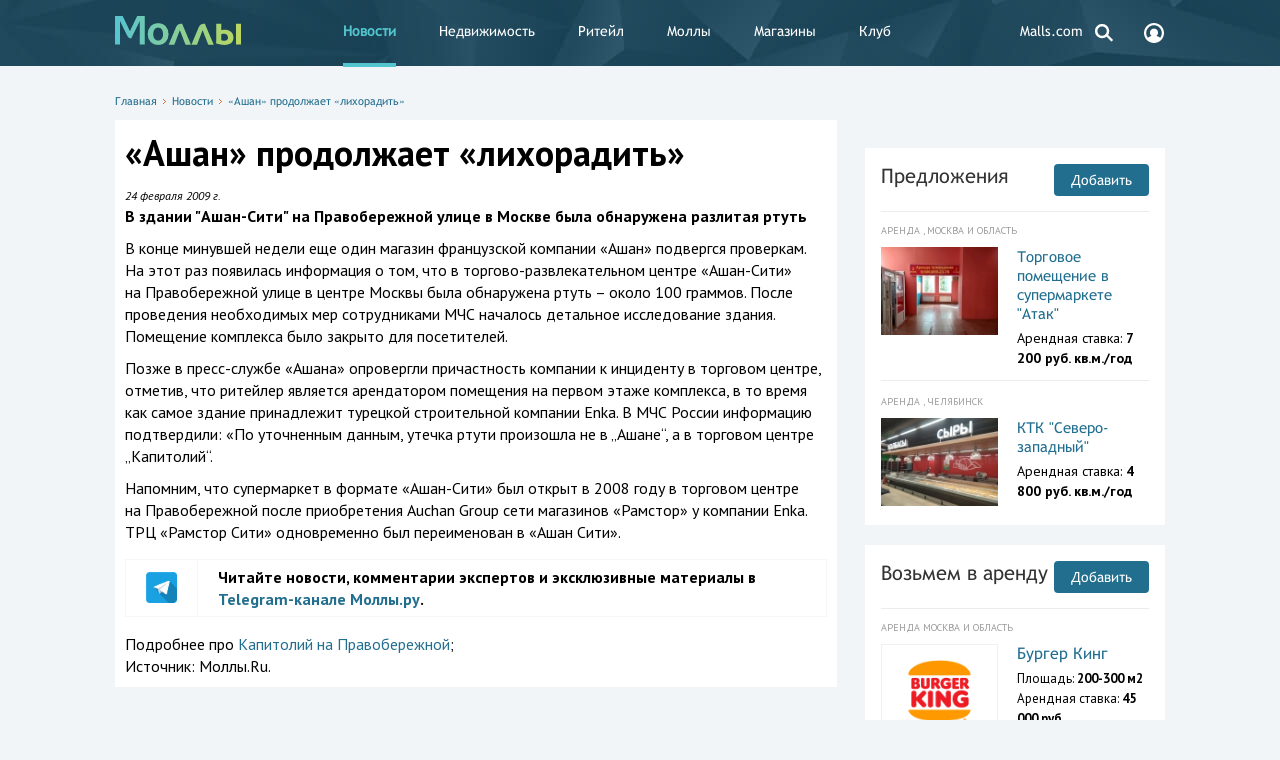

--- FILE ---
content_type: text/html; charset=UTF-8
request_url: https://www.malls.ru/rus/news/20148.shtml
body_size: 10703
content:
<!DOCTYPE HTML>
<html>
<head>
    <title>«Ашан» продолжает «лихорадить»</title>
    <meta http-equiv="Content-Type" content="text/html; charset=UTF-8"/>
    <link rel="canonical" href="https://www.malls.ru/rus/news/20148.shtml" />
    <meta name="robots" content="index, follow, max-snippet:-1, max-image-preview:large, max-video-preview:-1"/>

    <meta name="viewport" content="width=device-width, initial-scale=1, user-scalable=no">
<!-- Google Analytics -->
<script>
	(function(i,s,o,g,r,a,m){i['GoogleAnalyticsObject']=r;i[r]=i[r]||function(){
		(i[r].q=i[r].q||[]).push(arguments)},i[r].l=1*new Date();a=s.createElement(o),
		m=s.getElementsByTagName(o)[0];a.async=1;a.src=g;m.parentNode.insertBefore(a,m)
	})(window,document,'script','https://www.google-analytics.com/analytics.js','ga');

	ga('create', 'UA-184157-1', 'auto');
	ga('send', 'pageview');
</script>
<!-- End Google Analytics -->
<!-- Google Tag Manager -->
<script>(function(w,d,s,l,i){w[l]=w[l]||[];w[l].push({'gtm.start':
new Date().getTime(),event:'gtm.js'});var f=d.getElementsByTagName(s)[0],
j=d.createElement(s),dl=l!='dataLayer'?'&l='+l:'';j.async=true;j.src=
'https://www.googletagmanager.com/gtm.js?id='+i+dl;f.parentNode.insertBefore(j,f);
})(window,document,'script','dataLayer','GTM-5J67JLD');</script>
<!-- End Google Tag Manager -->

<script>window.yaContextCb = window.yaContextCb || []</script>
<script src="https://yandex.ru/ads/system/context.js" async></script>

    <meta name="keywords" content="«Ашан» продолжает «лихорадить», торговые центры, торговые комплексы, магазины, моллы, бутики, гипермаркеты, аренда торговых площадей, реклама в торговых центрах" />
        <link href="/bitrix/cache/css/s1/mainpage_redisign/page_7c56ea42b487b41c1a544a9a93f0059a/page_7c56ea42b487b41c1a544a9a93f0059a_v1.css?1757536369194438" type="text/css"  rel="stylesheet" />
<link href="/bitrix/cache/css/s1/mainpage_redisign/template_698df627a491d9727db796dd78a735da/template_698df627a491d9727db796dd78a735da_v1.css?175753636961871" type="text/css"  data-template-style="true" rel="stylesheet" />
    <script>if(!window.BX)window.BX={};if(!window.BX.message)window.BX.message=function(mess){if(typeof mess==='object'){for(let i in mess) {BX.message[i]=mess[i];} return true;}};</script>
<script>(window.BX||top.BX).message({"JS_CORE_LOADING":"Загрузка...","JS_CORE_NO_DATA":"- Нет данных -","JS_CORE_WINDOW_CLOSE":"Закрыть","JS_CORE_WINDOW_EXPAND":"Развернуть","JS_CORE_WINDOW_NARROW":"Свернуть в окно","JS_CORE_WINDOW_SAVE":"Сохранить","JS_CORE_WINDOW_CANCEL":"Отменить","JS_CORE_WINDOW_CONTINUE":"Продолжить","JS_CORE_H":"ч","JS_CORE_M":"м","JS_CORE_S":"с","JSADM_AI_HIDE_EXTRA":"Скрыть лишние","JSADM_AI_ALL_NOTIF":"Показать все","JSADM_AUTH_REQ":"Требуется авторизация!","JS_CORE_WINDOW_AUTH":"Войти","JS_CORE_IMAGE_FULL":"Полный размер"});</script>

<script src="/bitrix/js/main/core/core.min.js?1757100988229643"></script>

<script>BX.Runtime.registerExtension({"name":"main.core","namespace":"BX","loaded":true});</script>
<script>BX.setJSList(["\/bitrix\/js\/main\/core\/core_ajax.js","\/bitrix\/js\/main\/core\/core_promise.js","\/bitrix\/js\/main\/polyfill\/promise\/js\/promise.js","\/bitrix\/js\/main\/loadext\/loadext.js","\/bitrix\/js\/main\/loadext\/extension.js","\/bitrix\/js\/main\/polyfill\/promise\/js\/promise.js","\/bitrix\/js\/main\/polyfill\/find\/js\/find.js","\/bitrix\/js\/main\/polyfill\/includes\/js\/includes.js","\/bitrix\/js\/main\/polyfill\/matches\/js\/matches.js","\/bitrix\/js\/ui\/polyfill\/closest\/js\/closest.js","\/bitrix\/js\/main\/polyfill\/fill\/main.polyfill.fill.js","\/bitrix\/js\/main\/polyfill\/find\/js\/find.js","\/bitrix\/js\/main\/polyfill\/matches\/js\/matches.js","\/bitrix\/js\/main\/polyfill\/core\/dist\/polyfill.bundle.js","\/bitrix\/js\/main\/core\/core.js","\/bitrix\/js\/main\/polyfill\/intersectionobserver\/js\/intersectionobserver.js","\/bitrix\/js\/main\/lazyload\/dist\/lazyload.bundle.js","\/bitrix\/js\/main\/polyfill\/core\/dist\/polyfill.bundle.js","\/bitrix\/js\/main\/parambag\/dist\/parambag.bundle.js"]);
</script>
<script>BX.Runtime.registerExtension({"name":"jquery","namespace":"window","loaded":true});</script>
<script>(window.BX||top.BX).message({"LANGUAGE_ID":"ru","FORMAT_DATE":"DD.MM.YYYY","FORMAT_DATETIME":"DD.MM.YYYY HH:MI:SS","COOKIE_PREFIX":"Malls","SERVER_TZ_OFFSET":"10800","UTF_MODE":"Y","SITE_ID":"s1","SITE_DIR":"\/","USER_ID":"","SERVER_TIME":1769136628,"USER_TZ_OFFSET":0,"USER_TZ_AUTO":"Y","bitrix_sessid":"926b1c11b2691903bcb0627599a01f30"});</script>


<script src="/bitrix/js/main/jquery/jquery-1.12.4.min.js?168915374597163"></script>
<script>BX.setJSList(["\/bitrix\/templates\/mainpage_redisign\/js\/show_phone_metrika.js","\/bitrix\/templates\/.default\/components\/bitrix\/search.form\/header_search\/script.js"]);</script>
<script>BX.setCSSList(["\/bitrix\/templates\/mainpage_redisign\/_css\/jquery.formstyler.css","\/bitrix\/templates\/mainpage_redisign\/_css\/style.css","\/bitrix\/templates\/mainpage_redisign\/_js\/fancybox\/jquery.fancybox-1.3.4.css","\/bitrix\/templates\/mainpage_redisign\/_css\/jquery-ui.css","\/bitrix\/templates\/mainpage_redisign\/_css\/slick.css","\/bitrix\/templates\/mainpage_redisign\/_css\/jquery.customselect.css","\/bitrix\/templates\/.default\/components\/bitrix\/search.form\/header_search\/style.css","\/bitrix\/templates\/mainpage_redisign\/styles.css","\/bitrix\/templates\/mainpage_redisign\/template_styles.css"]);</script>
<script>
					(function () {
						"use strict";

						var counter = function ()
						{
							var cookie = (function (name) {
								var parts = ("; " + document.cookie).split("; " + name + "=");
								if (parts.length == 2) {
									try {return JSON.parse(decodeURIComponent(parts.pop().split(";").shift()));}
									catch (e) {}
								}
							})("BITRIX_CONVERSION_CONTEXT_s1");

							if (cookie && cookie.EXPIRE >= BX.message("SERVER_TIME"))
								return;

							var request = new XMLHttpRequest();
							request.open("POST", "/bitrix/tools/conversion/ajax_counter.php", true);
							request.setRequestHeader("Content-type", "application/x-www-form-urlencoded");
							request.send(
								"SITE_ID="+encodeURIComponent("s1")+
								"&sessid="+encodeURIComponent(BX.bitrix_sessid())+
								"&HTTP_REFERER="+encodeURIComponent(document.referrer)
							);
						};

						if (window.frameRequestStart === true)
							BX.addCustomEvent("onFrameDataReceived", counter);
						else
							BX.ready(counter);
					})();
				</script>



    <script  src="/bitrix/cache/js/s1/mainpage_redisign/template_01863b9756521f09f1519f8d859e9f26/template_01863b9756521f09f1519f8d859e9f26_v1.js?17575363691241"></script>

    <meta content="summary" property="twitter:card">
<meta content="@mallsnews" property="twitter:site">
<meta content="2828253158" property="twitter:site:id">
<meta content="article" property="og:type">
<meta property="article:published_time" content="2013-08-06T12:04:18+03:00"/>
<meta property="article:modified_time" content="2020-06-13T11:57:54+03:00"/>
<meta content="«Ашан» продолжает «лихорадить»" property="og:title">
<meta content="https://www.malls.ru/rus/news/20148.shtml" property="og:url">
<meta content="В здании "Ашан-Сити" на Правобережной улице в Москве была обнаружена разлитая ртуть" name="description">
<meta content="В здании "Ашан-Сити" на Правобережной улице в Москве была обнаружена разлитая ртуть" property="description">
<meta content="В здании "Ашан-Сити" на Правобережной улице в Москве была обнаружена разлитая ртуть" property="og:description">
<meta property="og:image" content="https://www.malls.ru/upload/iblock/ee7/ee70a0e774700fe2688b41db71d0571f.gif" />
<meta property="og:image:width" content="180" />
<meta property="og:image:height" content="135" />
<meta name="twitter:card" content="summary_large_image"/>
<meta property="og:site_name" content="Malls.Ru" />
    	
    <link href="/news.rss" rel="alternate" type="application/rss+xml" title="Торговые центры, торговые комплексы, магазины - Моллы.Ru"/>
            <script>
        var baseurl = '/';
    </script>
<link rel="apple-touch-icon-precomposed" sizes="57x57" href="/apple-touch-icon-57x57.png" />
<link rel="apple-touch-icon-precomposed" sizes="114x114" href="/apple-touch-icon-114x114.png" />
<link rel="apple-touch-icon-precomposed" sizes="72x72" href="/apple-touch-icon-72x72.png" />
<link rel="apple-touch-icon-precomposed" sizes="144x144" href="/apple-touch-icon-144x144.png" />
<link rel="apple-touch-icon-precomposed" sizes="60x60" href="/apple-touch-icon-60x60.png" />
<link rel="apple-touch-icon-precomposed" sizes="120x120" href="/apple-touch-icon-120x120.png" />
<link rel="apple-touch-icon-precomposed" sizes="76x76" href="/apple-touch-icon-76x76.png" />
<link rel="apple-touch-icon-precomposed" sizes="152x152" href="/apple-touch-icon-152x152.png" />
<link rel="icon" type="image/png" href="/favicon-196x196.png" sizes="196x196" />
<link rel="icon" type="image/png" href="/favicon-96x96.png" sizes="96x96" />
<link rel="icon" type="image/png" href="/favicon-32x32.png" sizes="32x32" />
<link rel="icon" type="image/png" href="/favicon-16x16.png" sizes="16x16" />
<link rel="icon" type="image/png" href="/favicon-128.png" sizes="128x128" />
<meta name="application-name" content="&nbsp;"/>
<meta name="msapplication-TileColor" content="#FFFFFF" />
<meta name="msapplication-TileImage" content="/mstile-144x144.png" />
<meta name="msapplication-square70x70logo" content="/mstile-70x70.png" />
<meta name="msapplication-square150x150logo" content="/mstile-150x150.png" />
<meta name="msapplication-wide310x150logo" content="/mstile-310x150.png" />
<meta name="msapplication-square310x310logo" content="/mstile-310x310.png" />

</head>
<body class="open">

<!-- Google Tag Manager (noscript) -->
<noscript><iframe src="https://www.googletagmanager.com/ns.html?id=GTM-5J67JLD"
height="0" width="0" style="display:none;visibility:hidden"></iframe></noscript>
<!-- End Google Tag Manager (noscript) -->

<div class="fader"></div>
<div id="big-gallery">
    <div class="big-gallery">
	<div class="prev disabled"></div>
	<div class="next"></div>
	<div class="container"><div class="big-img"></div><div class="small"></div><div class="big">«Ашан» продолжает «лихорадить»</div>
		<ul class="mini"></ul>
	</div>
	<span class="close"><span><span></span></span></span>
</div></div><div class="b_header">
    <div class="b_wrapper">
        <div class="header__logo">
            <object data='/bitrix/templates/mainpage_redisign/_i/logo.svg'>
                <img src='/bitrix/templates/mainpage_redisign/_i/logo_new.png'/>
            </object>
            <a href="/"></a>        </div>
            <div class="header_nav__toggle"></div>
    <div class="header__nav">
        <ul>
                                                <li>
                        <a class="desktop__hidden icon" style="background: url(SITE_TEMPLATE_PATH/_i/login_icon.svg) no-repeat 25px 12px;" href="/personal/register.php" title="Вход и регистрация">
                            Вход и регистрация                        </a>
                    </li>
                                                                <li class=" active">
                        <strong>
                            <a  href="/rus/news/" title="Новости">
                                Новости                            </a>
                        </strong>
                    </li>
                                                                <li>
                        <a class="" href="/rus/rent/" title="Недвижимость">
                            Недвижимость                        </a>
                    </li>
                                                                <li>
                        <a class="" href="/rus/application/" title="Ритейл">
                            Ритейл                        </a>
                    </li>
                                                                <li>
                        <a class="" href="/rus/malls/" title="Моллы">
                            Моллы                        </a>
                    </li>
                                                                <li>
                        <a class="" href="/rus/shops/" title="Магазины">
                            Магазины                        </a>
                    </li>
                                                                <li>
                        <a class="" href="/rus/services/" title="Клуб">
                            Клуб                        </a>
                    </li>
                                                                <li>
                        <a class="desktop__hidden" href="/rus/more/about/" title="О сайте">
                            О сайте                        </a>
                    </li>
                                                                <li>
                        <a class="desktop__hidden" href="/rus/more/advertisement/" title="Реклама">
                            Реклама                        </a>
                    </li>
                                                                <li>
                        <a class="" href="https://www.malls.com?utm_source=mallsru&utm_medium=partner&utm_campaign=menulink" title="Malls.com">
                            Malls.com                        </a>
                    </li>
                                    </ul>
    </div>
        <div class="header__search">
    <a href="#">
        <svg width="24px" height="24px" viewBox="0 0 24 24" version="1.1" xmlns="http://www.w3.org/2000/svg" xmlns:xlink="http://www.w3.org/1999/xlink">
            <g id="Symbols" stroke="none" stroke-width="1" fill="none" fill-rule="evenodd">
                <g id="search">
                    <g>
                        <circle class="svg_c" stroke="#FFFFFF" stroke-width="2.5" cx="10.08" cy="10.08" r="5.95"></circle>
                        <rect class="svg" fill="#FFFFFF" transform="translate(17.604424, 17.124424) rotate(-45.000000) translate(-17.604424, -17.124424) " x="16.4044243" y="13.2844243" width="2.4" height="7.68"></rect>
                    </g>
                </g>
            </g>
        </svg>
    </a>
    <form class="header_search__form" action="/search/">
        <input placeholder="Поиск по сайту" class="header_search__input" type="text" name="q" />
        <button class="header_search_submit" type="submit">
            <svg width="24px" height="24px" viewBox="0 0 24 24" version="1.1" xmlns="http://www.w3.org/2000/svg" xmlns:xlink="http://www.w3.org/1999/xlink">
                <g id="Symbols" stroke="none" stroke-width="1" fill="none" fill-rule="evenodd">
                    <g id="search">
                        <g>
                            <circle class="svg_c" stroke="#FFFFFF" stroke-width="2.5" cx="10.08" cy="10.08" r="5.95"></circle>
                            <rect class="svg" fill="#FFFFFF" transform="translate(17.604424, 17.124424) rotate(-45.000000) translate(-17.604424, -17.124424) " x="16.4044243" y="13.2844243" width="2.4" height="7.68"></rect>
                        </g>
                    </g>
                </g>
            </svg>
        </button>
    </form>
</div>        <div class="header__cabinet">
            <a href="/personal/register.php">
                <svg width="24px" height="24px" viewBox="0 0 24 24" version="1.1" xmlns="http://www.w3.org/2000/svg" xmlns:xlink="http://www.w3.org/1999/xlink">
                    <g id="Symbols" stroke="none" stroke-width="1" fill="none" fill-rule="evenodd">
                        <g id="account">
                            <g>
                                <path class="svg" d="M12.0000333,22 C6.48574309,22 2,17.5142718 2,12 C2,6.48572817 6.48567654,2 12.0000333,2 C17.51439,2 22,6.48572817 22,12 C22,17.5142718 17.5143235,22 12.0000333,22 Z M12.0000333,4.22220004 C7.71114831,4.22220004 4.22220743,7.71106275 4.22220743,12 C4.22220743,13.7815002 4.83055094,15.4198495 5.84166165,16.7324988 C6.94840627,15.8596841 8.2116125,15.2343722 9.56259962,14.891968 C8.56972391,14.1481955 7.92584212,12.9625918 7.92584212,11.6295779 C7.92584212,9.38348607 9.75386745,7.55553337 11.9999002,7.55553337 C14.2459994,7.55553337 16.0739582,9.38355262 16.0739582,11.6295779 C16.0739582,12.9623921 15.4302761,14.1479293 14.4375335,14.8917018 C15.7887868,15.2337732 17.0523258,15.8584197 18.1596694,16.7304357 C19.1699815,15.417986 19.7776595,13.7804354 19.7776595,11.9999334 C19.7777926,7.7111293 16.2889182,4.22220004 12.0000333,4.22220004 Z" id="Path" fill="#FFFFFF"></path>
                            </g>
                        </g>
                    </g>
                </svg>
            </a>
        </div>
    </div>
</div>

<div class="b_content b_wrapper ">
    
    <div class="b_topbanner">
        <!--'start_frame_cache_y0XwfU'--><script async src="//pagead2.googlesyndication.com/pagead/js/adsbygoogle.js"></script>  <div class="place">
    <!--AdFox START-->
<!--malls.ru-->
<!--Площадка: malls.ru / * / *-->
<!--Тип баннера: Топ-->
<!--Расположение: верх страницы-->
<div id="adfox_17207234379413794"></div>
<script>
    window.yaContextCb.push(()=>{
        Ya.adfoxCode.create({
            ownerId: 203740,
            containerId: 'adfox_17207234379413794',
            params: {
                pp: 'g',
                ps: 'bmrm',
                p2: 'geif'
            }
        })
    })
</script>
<br>  </div>
<!--'end_frame_cache_y0XwfU'-->    </div>

    



            <div class="content__head">
            <nav class="path"><a href="/" title="Главная">Главная</a><span></span><a href="/rus/news/" title="Новости">Новости</a><span></span><a href="/rus/news/20148.shtml" title="«Ашан» продолжает «лихорадить»">«Ашан» продолжает «лихорадить»</a></nav>                    </div>
        <div class="content__leftcol">
        
<article itemscope itemtype="http://schema.org/Article" class="article content__white">
    <h1 itemprop="name">«Ашан» продолжает «лихорадить»</h1>



			
	   <i itemprop="datePublished" content="2009-02-24" class="date_news">24 февраля 2009 г.</i>
		<br>

<p><strong><span itemprop="description">В здании "Ашан-Сити" на Правобережной улице в Москве была обнаружена разлитая ртуть</span></strong></p>


<div id="cnt_rb_251311" class="cnt32_rl_bg_str" data-id="251311"></div>

        

<!--'start_frame_cache_2DJmFo'--><script async src="//pagead2.googlesyndication.com/pagead/js/adsbygoogle.js"></script>  <div class="place">
      </div>
<!--'end_frame_cache_2DJmFo'-->    
        
<p>
		<span itemprop="articleBody"><P>В&nbsp;конце минувшей недели еще один магазин французской компании «Ашан» подвергся проверкам. На&nbsp;этот раз появилась информация о&nbsp;том, что <NOBR>в&nbsp;торгово-развлекательном</NOBR> центре <NOBR>«Ашан-Сити»</NOBR> на&nbsp;Правобережной улице в&nbsp;центре Москвы была обнаружена ртуть –&nbsp;около 100&nbsp;граммов. После проведения необходимых мер сотрудниками МЧС началось детальное исследование здания. Помещение комплекса было закрыто для посетителей. </P>
<P>Позже <NOBR>в&nbsp;пресс-службе</NOBR> «Ашана» опровергли причастность компании к&nbsp;инциденту в&nbsp;торговом центре, отметив, что ритейлер является арендатором помещения на&nbsp;первом этаже комплекса, в&nbsp;то&nbsp;время как самое здание принадлежит турецкой строительной компании Enka. В&nbsp;МЧС России информацию подтвердили: «По уточненным данным, утечка ртути произошла не&nbsp;в&nbsp;„Ашане“, а&nbsp;в&nbsp;торговом центре „Капитолий“. </P>
<P>Напомним, что супермаркет в&nbsp;формате <NOBR>«Ашан-Сити»</NOBR> был открыт в&nbsp;2008&nbsp;году в&nbsp;торговом центре на&nbsp;Правобережной после приобретения Auchan Group сети магазинов «Рамстор» у&nbsp;компании Enka. ТРЦ «Рамстор Сити» одновременно был переименован в&nbsp;«Ашан Сити». </P></p>

<p>

		<!--'start_frame_cache_ALOAcH'--><script async src="//pagead2.googlesyndication.com/pagead/js/adsbygoogle.js"></script>  <div class="place">
    <!--AdFox START-->
<!--malls.ru-->
<!--Площадка: malls.ru / * / *-->
<!--Тип баннера: Адаптив-->
<!--Расположение: середина страницы-->
<div id="adfox_172297083026433794"></div>
<script>
    window.yaContextCb.push(()=>{
        Ya.adfoxCode.create({
            ownerId: 203740,
            containerId: 'adfox_172297083026433794',
            params: {
                pp: 'h',
                ps: 'bmrm',
                p2: 'gedi'
            }
        })
    })
</script>  </div>
<!--'end_frame_cache_ALOAcH'--></p>
  <table cellpadding="0" cellspacing="0" border="0">
	<tr><td>
		<a href="https://t.me/mallsru" target="_blank"><img src="https://www.malls.ru/upload/medialibrary/220/telegram.png" width="50" height="50" border="0" alt="Telegram Моллы"></a>
	</td>
	<td><b>Читайте новости, комментарии экспертов и эксклюзивные материалы в <a href="https://t.me/mallsru" target="_blank">Telegram-канале Моллы.ру</a>.</b>
</td></td></table>  
            
		 
            
		Подробнее про 
               <a href="/rus/malls/document9067.shtml" title="Капитолий на Правобережной">Капитолий на Правобережной</a>; 
        		</span>
<br>
            	Источник: <span itemprop="publisher" itemscope itemtype="http://schema.org/Organization"><span itemprop="name">Моллы.Ru.</span></span>
 <!--

             <div class="dopphoto">
               				<div style="width: 300px; display: inline-block; margin-right: 30px;"><a href="/rus/malls/document9067.shtml" title="Капитолий на Правобережной">
                    <img src="/upload/resize_cache/iblock/754/300_300_140cd750bba9870f18aada2478b24840a/futsuy.jpg" width="300" height="225" alt="Капитолий на Правобережной">
				</a>
                <div class="caption"><a href="/rus/malls/document9067.shtml" title="Капитолий на Правобережной">Капитолий на Правобережной</a></div>
                </div>
			                </div>

			-->

	
<div id="content_rb_122089" class="content_rb" data-id="122089"></div>

</article><div align="center"><script async src="https://yastatic.net/pcode-native/loaders/loader.js"></script>
<script>
    (yaads = window.yaads || []).push({
        id: "267750-13",
        render: "#id-267750-13"
    });
</script>
<div id="id-267750-13"></div>
<br>
<div id="unit_93851"><a href="http://smi2.ru/" >Новости СМИ2</a></div>
<script type="text/javascript" charset="utf-8">
  (function() {
    var sc = document.createElement('script'); sc.type = 'text/javascript'; sc.async = true;
    sc.src = '//smi2.ru/data/js/93851.js'; sc.charset = 'utf-8';
    var s = document.getElementsByTagName('script')[0]; s.parentNode.insertBefore(sc, s);
  }());
</script>
<br></div><br>
<div align="center"><!-- Yandex Native Ads C-A-267750-18 -->
<div id="yandex_rtb_C-A-267750-18"></div>
<script>window.yaContextCb.push(()=>{
  Ya.Context.AdvManager.renderWidget({
    renderTo: 'yandex_rtb_C-A-267750-18',
    blockId: 'C-A-267750-18'
  })
})</script></div><br>
<br>



  </div>

<div class="content__rightcol">
        <div class="banner__adv right_banner">
        <!--'start_frame_cache_Zg1Ab0'--><script async src="//pagead2.googlesyndication.com/pagead/js/adsbygoogle.js"></script>  <div class="place">
    <div align="center">
<!-- Yandex.RTB R-A-267750-1 -->
<div id="yandex_rtb_R-A-267750-1"></div>
<script type="text/javascript">
    (function(w, d, n, s, t) {
        w[n] = w[n] || [];
        w[n].push(function() {
            Ya.Context.AdvManager.render({
                blockId: "R-A-267750-1",
                renderTo: "yandex_rtb_R-A-267750-1",
                async: true
            });
        });
        t = d.getElementsByTagName("script")[0];
        s = d.createElement("script");
        s.type = "text/javascript";
        s.src = "//an.yandex.ru/system/context.js";
        s.async = true;
        t.parentNode.insertBefore(s, t);
    })(this, this.document, "yandexContextAsyncCallbacks");
</script>
</div>
<br>  </div>
<!--'end_frame_cache_Zg1Ab0'-->    </div>
                    <!--'start_frame_cache_MoecjV'--><script async src="//pagead2.googlesyndication.com/pagead/js/adsbygoogle.js"></script>  <div class="place">
      </div>
<!--'end_frame_cache_MoecjV'-->                <br />

			 

<div class="content__typical content_rent__inner">
        <a class="content__title" href="/rus/rent/">Предложения</a>
    <a class="content_add__btn" href="/rus/rent/suggestions/" title="Добавить">Добавить</a>
    <div class="separate__line"></div>
    <div class="content_rent__list">
                    <div class="content_rent__item">
                <div class="content_rent__type">
                    Аренда                    , Москва и область                </div>

                                    <div class="content_rent__photo">
                        <a href="/rus/rent/suggestions/id172429.shtml" title="Торговое помещение в супермаркете &quot;Атак&quot;">
                            <img src="/upload/resize_cache/iblock/499/jfrxzpr2r46wmqqawjrj6m5wfuhat6s8/127_95_140cd750bba9870f18aada2478b24840a/Arenda-magazina-1640-kv.m._2.jpg" alt="Торговое помещение в супермаркете &quot;Атак&quot;">
                        </a>
                    </div>
                                <div class="content_rent__descr ">
                    <a class="content_rent__name" href="/rus/rent/suggestions/id172429.shtml" title="Торговое помещение в супермаркете &quot;Атак&quot;">
                        Торговое помещение в супермаркете &quot;Атак&quot;                    </a>
                    <div class="content_rent__chars">
                                                                                                                <p>Арендная ставка: <span
                                            class="bold">7 200 руб.                                        кв.м./год</span></p>
                                                                        </div>
                </div>
            </div>

                    <div class="content_rent__item">
                <div class="content_rent__type">
                    Аренда                    , Челябинск                </div>

                                    <div class="content_rent__photo">
                        <a href="/rus/rent/suggestions/id178138.shtml" title="КТК &quot;Северо-западный&quot;">
                            <img src="/upload/resize_cache/iblock/ca4/j569o357dx26flx8pyi8c2vb3xk8usg8/127_95_140cd750bba9870f18aada2478b24840a/IMG_20210331_144406.jpg" alt="КТК &quot;Северо-западный&quot;">
                        </a>
                    </div>
                                <div class="content_rent__descr ">
                    <a class="content_rent__name" href="/rus/rent/suggestions/id178138.shtml" title="КТК &quot;Северо-западный&quot;">
                        КТК &quot;Северо-западный&quot;                    </a>
                    <div class="content_rent__chars">
                                                                                                                <p>Арендная ставка: <span
                                            class="bold">4 800 руб.                                        кв.м./год</span></p>
                                                                        </div>
                </div>
            </div>

            </div>
</div>

<div class="content__typical content_application__inner">
        <a class="content__title" href="/rus/application/">Возьмем в аренду</a>
    <a class="content_add__btn" href="/rus/application/add/" title="Добавить">Добавить</a>
    <div class="separate__line"></div>
    <div class="content_application__list">
                    <div class="content_rent__item">
                <div class="content_rent__type">
                    Аренда
                                            Москва и область                                    </div>
                                    <div class="content_rent__photo content_application__photo">
                        <a href="/rus/application/id181128.shtml" title="Бургер Кинг">
                            <img src="/upload/resize_cache/iblock/ca1/z60bfjwo9hwg295hs27v6jooqaj9n62o/127_95_140cd750bba9870f18aada2478b24840a/hamburger_whopper_french_fries_burger_king_chicken_sandwich_burger_king_png_clip_art.png" alt="Бургер Кинг">
                        </a>
                    </div>
                                <div class="content_rent__descr ">
                    <a class="content_rent__name" href="/rus/application/id181128.shtml" title="Бургер Кинг">
                        Бургер Кинг                    </a>
                    <div class="content_rent__chars">
                                                    <p>Площадь: <span class="bold">200-300 м2</span></p>
                        	                                                <p>Арендная ставка: <span
                                        class="bold">45 000 руб.</span>
                            </p>
                                            </div>
                </div>
            </div>
            </div>
</div><br>    <div class="content__typical content_malls__vertical">
        <a class="content__title" href="/rus/malls/">Каталог моллов</a>
        <a class="content_add__btn" href="/rus/malls/add/" title="Добавить">Добавить</a>
        <div class="separate__line"></div>
        <div class="content_malls__list">
			                            <div class="content_malls__item">
                                            <div class="content_malls__photo">
                            <a href="/rus/malls/konfityur.shtml" title="Конфитюр Долгопрудный">
                                <img src="/upload/resize_cache/iblock/e4d/382_287_2899b8fcd819c3a6b4f6b61c0642d5b9a/IMG_20220309_WA0031.jpg" alt="Конфитюр Долгопрудный">
                            </a>
                        </div>
                                        <div class="content_malls__descr ">
                        <a class="content_malls__name" href="/rus/malls/konfityur.shtml"
                           title="Конфитюр Долгопрудный">
                            Конфитюр Долгопрудный                        </a>
                                                    <p>Площадь: 13 300 м2</p>
                                                                            <p>Адрес: г. Долгопрудный, Лихачевский проспект, д.64</p>
                                                                                                    <div class="content_malls__region">Москва и область</div>
                                            </div>
                </div>
        </div>
    </div>
	<div id="content_rb_127655" class="content_rb" data-id="127655"></div>
  <div class="place">
      </div>
                <!--'start_frame_cache_SyEEG1'--><script async src="//pagead2.googlesyndication.com/pagead/js/adsbygoogle.js"></script>  <div class="place">
      </div>
<!--'end_frame_cache_SyEEG1'--><br />
<!--'start_frame_cache_pVYwEG'--><script async src="//pagead2.googlesyndication.com/pagead/js/adsbygoogle.js"></script>  <div class="place">
      </div>
<!--'end_frame_cache_pVYwEG'-->    
    </div>
</div>
<div class="banner__adv top desctop">
    <!--'start_frame_cache_uMP05O'--><script async src="//pagead2.googlesyndication.com/pagead/js/adsbygoogle.js"></script>  <div class="place">
    <!-- Yandex.RTB R-A-267750-4 -->
<div id="yandex_rtb_R-A-267750-4"></div>
<script type="text/javascript">
    (function(w, d, n, s, t) {
        w[n] = w[n] || [];
        w[n].push(function() {
            Ya.Context.AdvManager.render({
                blockId: "R-A-267750-4",
                renderTo: "yandex_rtb_R-A-267750-4",
                async: true
            });
        });
        t = d.getElementsByTagName("script")[0];
        s = d.createElement("script");
        s.type = "text/javascript";
        s.src = "//an.yandex.ru/system/context.js";
        s.async = true;
        t.parentNode.insertBefore(s, t);
    })(this, this.document, "yandexContextAsyncCallbacks");
</script>  </div>
<!--'end_frame_cache_uMP05O'--></div>
<div class="banner__adv top mobile">
    <!--'start_frame_cache_hG8wzQ'--><script async src="//pagead2.googlesyndication.com/pagead/js/adsbygoogle.js"></script>  <div class="place">
      </div>
<!--'end_frame_cache_hG8wzQ'--></div>
<div class="b_footer">
    <div class="b_wrapper">
        <div class="footer__nav footer__nav_l">
                <ul>
                                <li class="desktop__hidden"><a href="/personal/register.php" title="Вход и регистрация">Вход и регистрация</a></li>
                                        <li class="active "><strong>Новости</strong></li>
                                        <li class=""><a href="/rus/rent/" title="Недвижимость">Недвижимость</a></li>
                                        <li class=""><a href="/rus/application/" title="Ритейл">Ритейл</a></li>
                                        <li class=""><a href="/rus/malls/" title="Моллы">Моллы</a></li>
                                        <li class=""><a href="/rus/shops/" title="Магазины">Магазины</a></li>
                                        <li class=""><a href="/rus/services/" title="Клуб">Клуб</a></li>
                                        <li class="desktop__hidden"><a href="/rus/more/about/" title="О сайте">О сайте</a></li>
                                        <li class="desktop__hidden"><a href="/rus/more/advertisement/" title="Реклама">Реклама</a></li>
                                        <li class=""><a href="https://www.malls.com?utm_source=mallsru&utm_medium=partner&utm_campaign=menulink" title="Malls.com">Malls.com</a></li>
                    </ul>
        </div>
        <div class="footer__nav footer__nav_r">
                <ul>
                                <li class=""><a href="/rus/more/about/" title="О сайте">О сайте</a></li>
                                        <li class=""><a href="/rus/more/info_placing/" title="Торговым центрам">Торговым центрам</a></li>
                                        <li class=""><a href="/rus/more/info_placing/magazinam/" title="Магазинам">Магазинам</a></li>
                                        <li class=""><a href="/rus/more/advertisement/" title="Реклама">Реклама</a></li>
                                        <li class=""><a href="/rus/more/feedback/" title="Пишите нам">Пишите нам</a></li>
                                        <li class=""><a href="/rus/more/team/" title="Вакансии">Вакансии</a></li>
                                        <li class=""><a href="/rus/more/about_eng/" title="About us">About us</a></li>
                    </ul>
        </div>
        <a href="/" class="footer__logo">
			<object data='/bitrix/templates/mainpage_redisign/_i/logo.svg'>
				<img src='/bitrix/templates/mainpage_redisign/_i/logo_new.png'/>
			</object>
        </a>
        <div class="footer__disclaimer" title="Сайт предназначен для просмотра лицами от 16 лет">16+</div>
                <div class="footer__search_links">
            <a href="/rus/malls/" title="Торговые центры">Торговые центры</a>, <a href="/rus/rent/"
                                                                                  title="коммерческая недвижимость">коммерческая
                недвижимость</a> и <a href="/rus/shops/"
                                      title="магазины">ритейл</a>.<br>
            <span>Розничные сети</span>
            <sup>1060</sup> и
            <span>торговые центры</span>
            <sup>966</sup>
        </div>
        <div class="footer__separator"></div>
        <div class="footer__site_info">
            <strong>© 2005 — 2026 Моллы.Ру</strong>, свидетельство о регистрации СМИ № ФС77-25857.
            <br/>
            <a href="/rus/terms/" target="_blank" title="О персональных данных">О персональных данных</a>.
        </div>
        <div class="footer__counters">
            <ul>
                <li>

<!-- Yandex.Metrika informer -->
<a href="https://metrika.yandex.ru/stat/?id=51030434&amp;from=informer"
target="_blank" rel="nofollow"><img src="https://informer.yandex.ru/informer/51030434/3_1_FFFFFFFF_EFEFEFFF_0_pageviews"
style="width:88px; height:31px; border:0;" alt="Яндекс.Метрика" title="Яндекс.Метрика: данные за сегодня (просмотры, визиты и уникальные посетители)" class="ym-advanced-informer" data-cid="51030434" data-lang="ru" /></a>
<!-- /Yandex.Metrika informer -->


                </li>
                <li>
                    <a href="//www.liveinternet.ru/click" target="_blank">
                        <img
                                src="//counter.yadro.ru/logo?14.11"
                                title="LiveInternet: показано число просмотров за 24 часа, посетителей за 24 часа и за сегодня"
                                alt="" border="0" width="88" height="31"/>
                    </a>

<!-- Rating@Mail.ru counter -->
<script type="text/javascript">
var _tmr = window._tmr || (window._tmr = []);
_tmr.push({id: "895478", type: "pageView", start: (new Date()).getTime()});
(function (d, w, id) {
  if (d.getElementById(id)) return;
  var ts = d.createElement("script"); ts.type = "text/javascript"; ts.async = true; ts.id = id;
  ts.src = "https://top-fwz1.mail.ru/js/code.js";
  var f = function () {var s = d.getElementsByTagName("script")[0]; s.parentNode.insertBefore(ts, s);};
  if (w.opera == "[object Opera]") { d.addEventListener("DOMContentLoaded", f, false); } else { f(); }
})(document, window, "topmailru-code");
</script><noscript><div>
<img src="https://top-fwz1.mail.ru/counter?id=895478;js=na" style="border:0;position:absolute;left:-9999px;" alt="Top.Mail.Ru" />
</div></noscript>
<!-- //Rating@Mail.ru counter -->

                </li>
            </ul>

            <span>
 <!-- 
                <strong>Нашли ошибку?</strong><br>
                Выделите текст и нажмите: CTRL и Enter
-->
            </span>
        </div>
    </div>
</div>


<link href='//fonts.googleapis.com/css?family=PT+Sans:400,700,400italic,700italic&subset=latin,cyrillic'
        rel='stylesheet' async type='text/css'/>


<!--[if lte IE 7]>
<link href="/bitrix/templates/mainpage_redisign/_css/ie7.css" rel="stylesheet" type="text/css"/><![endif]-->
<!--[if lte IE 8]>
<link href="/bitrix/templates/mainpage_redisign/_css/ie8.css" rel="stylesheet" type="text/css"/>
<script type="text/javascript" src="/bitrix/templates/mainpage_redisign/_js/html5support.js"></script>
<![endif]-->
<!--[if IE 9]>
<link href="/bitrix/templates/mainpage_redisign/css/ie9.css" rel="stylesheet" type="text/css"/><![endif]-->


<script src="/bitrix/templates/mainpage_redisign/_js/jquery-ui.js"></script>
<script type="text/javascript" src="/bitrix/templates/mainpage_redisign/_js/jquery.popupWindow.js"></script>
<script type="text/javascript" src="/bitrix/templates/mainpage_redisign/_js/jquery-migrate-1.2.1.min.js"></script>
<script type="text/javascript" src="/bitrix/templates/mainpage_redisign/_js/fancybox/jquery.fancybox-1.3.4.js"></script>
<script type="text/javascript" src="/bitrix/templates/mainpage_redisign/_js/markerclusterer.js"></script>
<script type="text/javascript" src="/bitrix/templates/mainpage_redisign/_js/FullScreenControl.js"></script>
<script type="text/javascript" src="/bitrix/templates/mainpage_redisign/_js/malls.js"></script>
<script type="text/javascript" src="/bitrix/templates/mainpage_redisign/_js/main.js"></script>
<script type="text/javascript" src="//cdn.jsdelivr.net/npm/slick-carousel@1.8.1/slick/slick.min.js"></script>
<script type="text/javascript" src="/bitrix/templates/mainpage_redisign/_js/jquery.formstyler.min.js"></script>
<script type="text/javascript" src="/bitrix/templates/mainpage_redisign/_js/jquery.customselect.min.js"></script>
<script type="text/javascript" src="/bitrix/templates/mainpage_redisign/_js/main_new.js?v=1"></script>

</body>
</html>


--- FILE ---
content_type: text/html; charset=utf-8
request_url: https://aflt.market.yandex.ru/widgets/service?appVersion=47f9b51ae574f79d9064465ef8af4e6d1c4b8e93
body_size: 489
content:

        <!DOCTYPE html>
        <html>
            <head>
                <title>Виджеты, сервисная страница!</title>

                <script type="text/javascript" src="https://yastatic.net/s3/market-static/affiliate/2393a198fd495f7235c2.js" nonce="+3lpk7XG48faYDPUTYUBWg=="></script>

                <script type="text/javascript" nonce="+3lpk7XG48faYDPUTYUBWg==">
                    window.init({"browserslistEnv":"legacy","page":{"id":"affiliate-widgets:service"},"request":{"id":"1769136634145\u002Fecf666343cdab1ee7129a33805490600\u002F1"},"metrikaCounterParams":{"id":45411513,"clickmap":true,"trackLinks":true,"accurateTrackBounce":true}});
                </script>
            </head>
        </html>
    

--- FILE ---
content_type: application/javascript
request_url: https://smi2.ru/counter/settings?payload=CLjoAhjK1IrGvjM6JDI2YzQ0ZWY0LTE4ZWQtNDUzMi1hMzJkLTk3Y2U1YjFiNmY5Nw&cb=_callbacks____0mkqa9utx
body_size: 1520
content:
_callbacks____0mkqa9utx("[base64]");

--- FILE ---
content_type: application/javascript;charset=utf-8
request_url: https://smi2.ru/data/js/93851.js
body_size: 2059
content:
function _jsload(src){var sc=document.createElement("script");sc.type="text/javascript";sc.async=true;sc.src=src;var s=document.getElementsByTagName("script")[0];s.parentNode.insertBefore(sc,s);};(function(){document.getElementById("unit_93851").innerHTML="<div class=\"container-93851\"> <div class=\"container-93851__header\"> <a class=\"container-93851__header-logo-link\" href=\"https://smi2.ru/\" target=\"_blank\"> <img class=\"container-93851__header-logo\" src=\"//static.smi2.net/static/logo/smi2.svg\" alt=\"smi2\"> </a> </div> <div id=\"container-93851\" class=\"container-93851__content\"></div> <button id=\"container-93851__btn-back\" class=\"container-93851__btn container-93851__btn-back\">&lsaquo;</button> <button id=\"container-93851__btn-forward\" class=\"container-93851__btn container-93851__btn-forward\">&rsaquo;</button> </div><style>.container-93851 { position: relative; clear: both; overflow: hidden; background-color: #fff; padding-top: 15px; } .container-93851__header { margin-bottom: 15px; height: 20px; overflow: hidden; text-align: left; } .container-93851__header-logo { display: inline-block; vertical-align: top; height: 20px; width: auto; border: none; margin-left: 15px; } .container-93851__content { width: 100%; height: 250px; } .container-93851__item { width: 100%; } .container-93851__img-link { display: block; } .container-93851__img { display: block; border: none; width: 100%; height: 150px; background-repeat: no-repeat; background-position: center center; background-size: cover; } .container-93851__title { padding: 10px 15px; } .container-93851__title-link { display: block; font-family: 'TrebuchetMS', sans-serif; font-size: 15px; line-height: 19px; color: #226e8f; text-decoration: none; overflow: hidden; text-align: left; background-color: #fff; overflow: hidden; height: 76px; display: -webkit-box; -webkit-line-clamp: 4; -webkit-box-orient: vertical; } .container-93851__btn { position: absolute; top: 100px; font-size: 100px; line-height: 0; color: #fff; cursor: pointer; background-color: transparent; border: none; outline: none; width: 60px; height: 60px; overflow: hidden; text-shadow: 0px 0px 8px rgba(0, 0, 0, 0.8); padding-bottom: 20px; } .container-93851__btn-back { left: 0; } .container-93851__btn-forward { right: 0; }</style>";var cb=function(){var clickTracking = "";/** * Ориентация блока * * @type {JsAPI.Ui.Orientation} */ var orientation = JsAPI.Ui.Orientation.HORIZONTAL; /** * Родительский элемент контейнера * * @type {HTMLElement} */ var parent_element = JsAPI.Dom.getElement("container-93851"); var parent_element_1 = JsAPI.Dom.getElement('container-93851__btn-back'); var parent_element_2 = JsAPI.Dom.getElement('container-93851__btn-forward'); /** * Настройки блока * * @type {*} */ var properties = { "item": { "size": {"width": 200, "height": 190} }, "hs": { "size": 0, "style": "solid", "color": "#E3E3E3", "padding": {"top": 0, "bottom": 0, "left": 0, "right": 0} }, "vs": { "size": 10, "style": "solid", "color": "transparent", "padding": {"top": 0, "bottom": 0, "left": 0, "right": 0} }, "scroll": { "size": 0, "rounded": true, "background": "white", "color": "#349400", "padding": {"top": 0, "bottom": 0, "left": 0, "right": 0}, "margin": {"top": 0, "bottom": 0, "left": 0, "right": 0} } }; /** * Callback-функция рендера содержимого элемента * * @type {function(HTMLElement, *, number)} */ var item_content_renderer = function(parent, model, index) { JsAPI.Dom.appendChild(parent, JsAPI.Dom.createDom('div', 'container-93851__item', [ JsAPI.Dom.createDom('a', { 'class': 'container-93851__img-link', 'href': model['url'], 'target': '_blank' }, JsAPI.Dom.createDom('div', { 'class': 'container-93851__img', 'style': 'background-image: url(' + model['image'] + ')' })), JsAPI.Dom.createDom('div', 'container-93851__title', JsAPI.Dom.createDom('a', { 'class': 'container-93851__title-link', 'href': model['url'], 'target': '_blank' }, model['title'])) ])); }; /** * Идентификатор блока * * @type {number} */ var block_id = 93851; /** * Маска требуемых параметров (полей) статей * * @type {number|undefined} */ var opt_fields = JsAPI.Dao.NewsField.IMAGE | JsAPI.Dao.NewsField.TITLE; JsAPI.Ui.ScrollBlock({ 'orientation': orientation, 'parent_element': parent_element, 'properties': properties, 'item_content_renderer': item_content_renderer, 'block_id': block_id, 'fields': opt_fields }, function(block) { JsAPI.Event.listen(parent_element_1, 'click', function() { block.scrollBack(); }); JsAPI.Event.listen(parent_element_2, 'click', function() { block.scrollForward(); }); }, function(reason) {});};if(!window.jsapi){window.jsapi=[];_jsload("//static.smi2.net/static/jsapi/jsapi.v5.25.25.ru_RU.js");}window.jsapi.push(cb);}());/* StatMedia */(function(w,d,c){(w[c]=w[c]||[]).push(function(){try{w.statmedia46136=new StatMedia({"id":46136,"user_id":null,"user_datetime":1769136630346,"session_id":null,"gen_datetime":1769136630347});}catch(e){}});if(!window.__statmedia){var p=d.createElement('script');p.type='text/javascript';p.async=true;p.src='https://cdnjs.smi2.ru/sm.js';var s=d.getElementsByTagName('script')[0];s.parentNode.insertBefore(p,s);}})(window,document,'__statmedia_callbacks');/* /StatMedia */

--- FILE ---
content_type: application/javascript
request_url: https://www.malls.ru/bitrix/cache/js/s1/mainpage_redisign/template_01863b9756521f09f1519f8d859e9f26/template_01863b9756521f09f1519f8d859e9f26_v1.js?17575363691241
body_size: 469
content:

; /* Start:"a:4:{s:4:"full";s:74:"/bitrix/templates/mainpage_redisign/js/show_phone_metrika.js?1636447847366";s:6:"source";s:60:"/bitrix/templates/mainpage_redisign/js/show_phone_metrika.js";s:3:"min";s:0:"";s:3:"map";s:0:"";}"*/
$(function(){
	$(document).on('click', '.c_phone', function(e){
		e.preventDefault();

		let $phoneLink = $(this);

		$phoneLink.removeClass('c_phone');
		$phoneLink.addClass('c_phone_full');

		let fullPhone = $phoneLink.attr('href').slice(4);
		$phoneLink.text(fullPhone);

		ym(51030434,'reachGoal','phone_view');
		ga('send', 'event', 'phone', 'click');
	});
});
/* End */
;
; /* Start:"a:4:{s:4:"full";s:94:"/bitrix/templates/.default/components/bitrix/search.form/header_search/script.js?1552914208165";s:6:"source";s:80:"/bitrix/templates/.default/components/bitrix/search.form/header_search/script.js";s:3:"min";s:0:"";s:3:"map";s:0:"";}"*/
$(document).ready(function() {
    $('.header__search a').on('click', function(e){
        e.preventDefault();
        $(this).next().slideToggle();
    });
});
/* End */
;; /* /bitrix/templates/mainpage_redisign/js/show_phone_metrika.js?1636447847366*/
; /* /bitrix/templates/.default/components/bitrix/search.form/header_search/script.js?1552914208165*/
